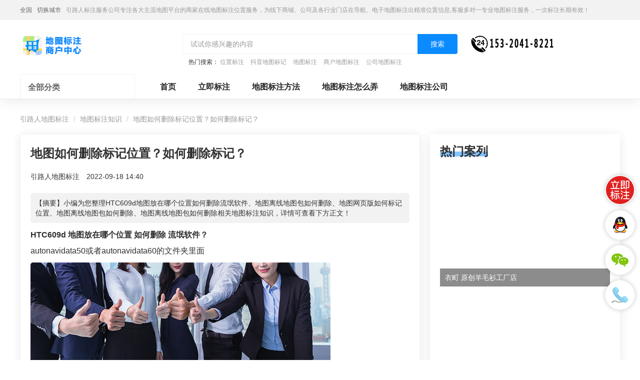

--- FILE ---
content_type: text/html; charset=UTF-8
request_url: https://www.zlrmaps.com/gddtbz/a120653.html
body_size: 9101
content:
<!DOCTYPE HTML>
<html lang="zh-CN">
<head>
    <meta name="renderer" content="webkit"/>
    <meta http-equiv="Content-Type" content="text/html; charset=utf-8"/>
    <meta name="viewport" content="initial-scale=1.0,user-scalable=no,maximum-scale=1,user-scalable=0"/>
    <link rel="stylesheet" type="text/css" href="/attachments/static/map/web_3__6f5af53d635106d8ff1d9bf005e295df_1751610962.css" />
<script type="text/javascript" src="/assets/d14b908e/jquery.min.js"></script>
<script type="text/javascript" src="https://www.zlrmaps.com/common/layer/layer.js"></script>
<title>地图如何删除标记位置？如何删除标记？-引路人地图标注</title>
    <meta name="keywords" content="地图如何删除标记位置？如何删除标记？地图标注"/>
    <meta name="description" content="小编为您整理HTC609d地图放在哪个位置如何删除流氓软件、地图离线地图包如何删除、地图网页版如何标记位置、地图离线地图..."/>
            <meta name="baidu-site-verification" content="code-RBWsUekWhc"/>
            <meta name="sogou_site_verification" content="luevDpkEaP"/>
                <meta name="bytedance-verification-code" content="ADg0dIKv0hykRaQTWd8n"/>
            <link rel="shortcut icon" href="https://img.zlrmaps.com/posts/2021/03/13/BBE86F9E-BA03-4E2A-E9AA-01B6E925409F.png" type="image/x-icon"/>
    <meta property="og:type" content="article"/>
<meta property="og:image" content="https://img.zlrmaps.com/posts/2022/05/18/2490F857-7DA9-7F40-6C0D-1150C2D6E40D.jpg"/>
<meta property="og:release_date" content="2022年09月18日"/>
<meta property="og:title" content="地图如何删除标记位置？如何删除标记？"/>
<meta property="og:description" content="小编为您整理HTC609d地图放在哪个位置如何删除流氓软件、地图离线地图包如何删除、地图网页版如何标记位置、地图离线地图包如何删除、地图离线地图包如何删除相关地图标注知识，详情可查看下方正文！"/>
<script type="application/ld+json">{"@context":"https:\/\/schema.org","@type":"Article","headline":"\u5730\u56fe\u5982\u4f55\u5220\u9664\u6807\u8bb0\u4f4d\u7f6e\uff1f\u5982\u4f55\u5220\u9664\u6807\u8bb0\uff1f","image":["https:\/\/img.zlrmaps.com\/posts\/2022\/05\/18\/2490F857-7DA9-7F40-6C0D-1150C2D6E40D.jpg?imageView2\/1\/w\/1200\/h\/1200\/format\/png\/interlace\/1\/q\/95","https:\/\/img.zlrmaps.com\/posts\/2022\/05\/18\/2490F857-7DA9-7F40-6C0D-1150C2D6E40D.jpg?imageView2\/1\/w\/1200\/h\/900\/format\/png\/interlace\/1\/q\/95","https:\/\/img.zlrmaps.com\/posts\/2022\/05\/18\/2490F857-7DA9-7F40-6C0D-1150C2D6E40D.jpg?imageView2\/1\/w\/1200\/h\/675\/format\/png\/interlace\/1\/q\/95"],"datePublished":"2022-09-18T14:40:02+0800","dateModified":"2022-09-18T14:40:02+0800","author":[{"@type":"Person","name":null}]}</script><script>var zmf={c:'article',a:'view',csrfToken:'eEVraFV1Q3pramM2MjM2cHdtUEd2QlJvSnFueWhFUW1IKqNkSdq9I3KzOZfQYoePfVPg6oT1BvjBC58m3qdGfw==',requestTime:'1768897015',ajaxUrl:'https://www.zlrmaps.com/xhr/do.html',loginUrl:'https://www.zlrmaps.com/site/login.html',remaindSendSmsTime:'-1768897015',};</script>    </head>
<body ><header class="com-header_eccbc87e com-header">
    <div class="header-bar_eccbc87e header-bar">
        <div class="header-content_eccbc87e header-content container">
            <div class="header-bar-position_eccbc87e header-bar-position" style="display: block;">
                <span class="current-city_eccbc87e current-city">全国</span>
                <a class="change-city_eccbc87e change-city"
                   href="https://www.zlrmaps.com/diqu/">切换城市</a>
                <span class="_eccbc87e">引路人标注服务公司专注各大主流地图平台的商家在线地图标注位置服务，为线下商铺、公司及各行业门店在导航、电子地图标注出精准位置信息,客服多对一专业地图标注服务，一次标注长期有效！</span>
            </div>
        </div>
    </div>
    <div class="header-content_eccbc87e header-content container">
        <div class="header-title-module_eccbc87e header-title-module">
            <div class="header-title_eccbc87e header-title">
                <a href="https://www.zlrmaps.com" title="引路人地图标注" class="_eccbc87e">
                    <img data-original="https://img.zlrmaps.com/posts/2022/01/21/2B4384FD-67B8-0472-63F9-97FC1085F8EA.png" class="lazy_eccbc87e lazy " src="https://img.zlrmaps.com/posts/2021/02/26/F356FB65-279C-ADBA-07E1-C352367D2D00.gif" alt="引路人地图标注" />                </a>
            </div>
        </div>
        <div class="header-search-module_eccbc87e header-search-module">
            <form id="search-form" action="/search/do.html" method="GET" class="_eccbc87e">            <div class="header-search-block_eccbc87e header-search-block">
                <input class="header-search-input_eccbc87e header-search-input" name="q" type="text"
                       placeholder="试试你感兴趣的内容">
                <button type="submit" class="header-search-btn_eccbc87e header-search-btn">搜索</button>
            </div>
                            <div class="header-search-hotword_eccbc87e header-search-hotword">
                    热门搜索：
                                            <a href="https://www.zlrmaps.com/wxwz/" target="_blank" class="_eccbc87e">位置标注</a>
                                            <a href="https://www.zlrmaps.com/dydt/" target="_blank" class="_eccbc87e">抖音地图标记</a>
                                            <a href="https://www.zlrmaps.com/remen/j5271.html" target="_blank" class="_eccbc87e">地图标注</a>
                                            <a href="https://www.zlrmaps.com/remen/j13510.html" target="_blank" class="_eccbc87e">商户地图标注</a>
                                            <a href="https://www.zlrmaps.com/remen/j3560.html" target="_blank" class="_eccbc87e">公司地图标注</a>
                                    </div>
                        </form>        </div>
                    <div class="header-search-phone_eccbc87e header-search-phone">
                <img data-original="https://img.zlrmaps.com/posts/2023/04/11/D5AFCA97-7279-85AA-0779-79DE2AF221A9.png" class="lazy_eccbc87e lazy " src="https://img.zlrmaps.com/posts/2021/02/26/F356FB65-279C-ADBA-07E1-C352367D2D00.gif" alt="引路人地图标注客服" />            </div>
            </div>
</header>
<div class="banner-container_eccbc87e banner-container clearfix">
    <div class="left-banner_eccbc87e left-banner">
        <div class="category-nav-container_eccbc87e category-nav-container">
            <div class="category-nav-title-wrapper_eccbc87e category-nav-title-wrapper">
                <span class="category-nav-title_eccbc87e category-nav-title">全部分类</span>
                <span class="title-icon_eccbc87e title-icon"></span>
            </div>
            <div class="category-nav-content-wrapper_eccbc87e category-nav-content-wrapper ">
                <ul class="_eccbc87e">
                                            <li class="nav-li_eccbc87e nav-li">
                            <div class="nav-text-wrapper_eccbc87e nav-text-wrapper">
                                <p class="ui-nowrap-flex_eccbc87e ui-nowrap-flex">
                                    <a class="link_eccbc87e link nav-text"
                                       href="https://www.zlrmaps.com/bddtbz/"
                                       target="_blank">谷歌地图标注</a>
                                </p>
                            </div>
                            <i class="nav-right-arrow_eccbc87e nav-right-arrow"></i>
                        </li>
                                            <li class="nav-li_eccbc87e nav-li">
                            <div class="nav-text-wrapper_eccbc87e nav-text-wrapper">
                                <p class="ui-nowrap-flex_eccbc87e ui-nowrap-flex">
                                    <a class="link_eccbc87e link nav-text"
                                       href="https://www.zlrmaps.com/wxdtbz/"
                                       target="_blank">商家地图标注</a>
                                </p>
                            </div>
                            <i class="nav-right-arrow_eccbc87e nav-right-arrow"></i>
                        </li>
                                            <li class="nav-li_eccbc87e nav-li">
                            <div class="nav-text-wrapper_eccbc87e nav-text-wrapper">
                                <p class="ui-nowrap-flex_eccbc87e ui-nowrap-flex">
                                    <a class="link_eccbc87e link nav-text"
                                       href="https://www.zlrmaps.com/spdtbz1/"
                                       target="_blank">商铺地图标注</a>
                                </p>
                            </div>
                            <i class="nav-right-arrow_eccbc87e nav-right-arrow"></i>
                        </li>
                                            <li class="nav-li_eccbc87e nav-li">
                            <div class="nav-text-wrapper_eccbc87e nav-text-wrapper">
                                <p class="ui-nowrap-flex_eccbc87e ui-nowrap-flex">
                                    <a class="link_eccbc87e link nav-text"
                                       href="https://www.zlrmaps.com/txdtbz/"
                                       target="_blank">电子地图标注</a>
                                </p>
                            </div>
                            <i class="nav-right-arrow_eccbc87e nav-right-arrow"></i>
                        </li>
                                            <li class="nav-li_eccbc87e nav-li">
                            <div class="nav-text-wrapper_eccbc87e nav-text-wrapper">
                                <p class="ui-nowrap-flex_eccbc87e ui-nowrap-flex">
                                    <a class="link_eccbc87e link nav-text"
                                       href="https://www.zlrmaps.com/pgdtbz/"
                                       target="_blank">苹果地图标注</a>
                                </p>
                            </div>
                            <i class="nav-right-arrow_eccbc87e nav-right-arrow"></i>
                        </li>
                                            <li class="nav-li_eccbc87e nav-li">
                            <div class="nav-text-wrapper_eccbc87e nav-text-wrapper">
                                <p class="ui-nowrap-flex_eccbc87e ui-nowrap-flex">
                                    <a class="link_eccbc87e link nav-text"
                                       href="https://www.zlrmaps.com/czdtbz/"
                                       target="_blank">车载地图标注</a>
                                </p>
                            </div>
                            <i class="nav-right-arrow_eccbc87e nav-right-arrow"></i>
                        </li>
                                            <li class="nav-li_eccbc87e nav-li">
                            <div class="nav-text-wrapper_eccbc87e nav-text-wrapper">
                                <p class="ui-nowrap-flex_eccbc87e ui-nowrap-flex">
                                    <a class="link_eccbc87e link nav-text"
                                       href="https://www.zlrmaps.com/sjdtbz1/"
                                       target="_blank">手机地图标注</a>
                                </p>
                            </div>
                            <i class="nav-right-arrow_eccbc87e nav-right-arrow"></i>
                        </li>
                                            <li class="nav-li_eccbc87e nav-li">
                            <div class="nav-text-wrapper_eccbc87e nav-text-wrapper">
                                <p class="ui-nowrap-flex_eccbc87e ui-nowrap-flex">
                                    <a class="link_eccbc87e link nav-text"
                                       href="https://www.zlrmaps.com/hwdtbz/"
                                       target="_blank">海外地图标注</a>
                                </p>
                            </div>
                            <i class="nav-right-arrow_eccbc87e nav-right-arrow"></i>
                        </li>
                                            <li class="nav-li_eccbc87e nav-li">
                            <div class="nav-text-wrapper_eccbc87e nav-text-wrapper">
                                <p class="ui-nowrap-flex_eccbc87e ui-nowrap-flex">
                                    <a class="link_eccbc87e link nav-text"
                                       href="https://www.zlrmaps.com/mtdtbz/"
                                       target="_blank">美团地图标注</a>
                                </p>
                            </div>
                            <i class="nav-right-arrow_eccbc87e nav-right-arrow"></i>
                        </li>
                                            <li class="nav-li_eccbc87e nav-li">
                            <div class="nav-text-wrapper_eccbc87e nav-text-wrapper">
                                <p class="ui-nowrap-flex_eccbc87e ui-nowrap-flex">
                                    <a class="link_eccbc87e link nav-text"
                                       href="https://www.zlrmaps.com/dydtbz/"
                                       target="_blank">抖音地图标注</a>
                                </p>
                            </div>
                            <i class="nav-right-arrow_eccbc87e nav-right-arrow"></i>
                        </li>
                                            <li class="nav-li_eccbc87e nav-li">
                            <div class="nav-text-wrapper_eccbc87e nav-text-wrapper">
                                <p class="ui-nowrap-flex_eccbc87e ui-nowrap-flex">
                                    <a class="link_eccbc87e link nav-text"
                                       href="https://www.zlrmaps.com/ksdtbz/"
                                       target="_blank">快手地图标注</a>
                                </p>
                            </div>
                            <i class="nav-right-arrow_eccbc87e nav-right-arrow"></i>
                        </li>
                                            <li class="nav-li_eccbc87e nav-li">
                            <div class="nav-text-wrapper_eccbc87e nav-text-wrapper">
                                <p class="ui-nowrap-flex_eccbc87e ui-nowrap-flex">
                                    <a class="link_eccbc87e link nav-text"
                                       href="https://www.zlrmaps.com/wbdtbz/"
                                       target="_blank">微博地图标注</a>
                                </p>
                            </div>
                            <i class="nav-right-arrow_eccbc87e nav-right-arrow"></i>
                        </li>
                                            <li class="nav-li_eccbc87e nav-li">
                            <div class="nav-text-wrapper_eccbc87e nav-text-wrapper">
                                <p class="ui-nowrap-flex_eccbc87e ui-nowrap-flex">
                                    <a class="link_eccbc87e link nav-text"
                                       href="https://www.zlrmaps.com/360dtbz/"
                                       target="_blank">360地图标注</a>
                                </p>
                            </div>
                            <i class="nav-right-arrow_eccbc87e nav-right-arrow"></i>
                        </li>
                                            <li class="nav-li_eccbc87e nav-li">
                            <div class="nav-text-wrapper_eccbc87e nav-text-wrapper">
                                <p class="ui-nowrap-flex_eccbc87e ui-nowrap-flex">
                                    <a class="link_eccbc87e link nav-text"
                                       href="https://www.zlrmaps.com/xhsdtbz/"
                                       target="_blank">小红书地图标注</a>
                                </p>
                            </div>
                            <i class="nav-right-arrow_eccbc87e nav-right-arrow"></i>
                        </li>
                                    </ul>
            </div>
        </div>
    </div>
    <div class="right-banner_eccbc87e right-banner">
        <div class="home-header-links_eccbc87e home-header-links">
            <a href="https://www.zlrmaps.com" class="link_eccbc87e link">首页</a>
                            <a class="link_eccbc87e link " title="立即标注" href="https://www.zlrmaps.com/submit/form.html">立即标注</a>                            <a class="link_eccbc87e link " title="地图标注方法" href="https://www.zlrmaps.com/wenzhang/">地图标注方法</a>                            <a class="link_eccbc87e link " title="地图标注怎么弄" href="https://www.zlrmaps.com/wenda/">地图标注怎么弄</a>                            <a class="link_eccbc87e link " title="地图标注公司" href="https://www.zlrmaps.com/dtbzfwgs/">地图标注公司</a>                    </div>
        <div class="banner-row_eccbc87e banner-row clearfix ">
                            <a href="http://www.zlrmaps.com/submit/form.html" target="_blank" class="_eccbc87e">
                        <img src="https://img.zlrmaps.com/posts/2021/02/26/F356FB65-279C-ADBA-07E1-C352367D2D00.gif" class="item_eccbc87e item lazy" data-original="https://img.zlrmaps.com/posts/2021/12/30/E58C66C8-40D3-2EE8-6996-5DABB69E8BA3.jpg">
                    </a>        </div>
    </div>
</div><div class="container_eccbc87e container">
    <ol class="breadcrumb_eccbc87e breadcrumb">
        <li class="_eccbc87e"><a href="https://www.zlrmaps.com" class="_eccbc87e">引路人地图标注</a></li>
                            <li class="_eccbc87e"><a href="https://www.zlrmaps.com/wenzhang/" class="_eccbc87e">地图标注知识</a></li>
                <li class="_eccbc87e">地图如何删除标记位置？如何删除标记？</li>
    </ol>
    <div class="main-part_eccbc87e main-part card shadow">
        <article class="article-body_eccbc87e article-body">
            <h1 class="_eccbc87e">地图如何删除标记位置？如何删除标记？</h1>
            <div class="user-holder_eccbc87e user-holder">
                <span class="_eccbc87e">引路人地图标注</span>
                <span class="_eccbc87e">2022-09-18 14:40</span>
            </div>
                                        <div class="article-desc_eccbc87e article-desc">【摘要】小编为您整理HTC609d地图放在哪个位置如何删除流氓软件、地图离线地图包如何删除、地图网页版如何标记位置、地图离线地图包如何删除、地图离线地图包如何删除相关地图标注知识，详情可查看下方正文！</div>
                        <div class="article-content_eccbc87e article-content"><h2 class="_eccbc87e">HTC609d 地图放在哪个位置 如何删除 流氓软件？</h2><p class="_eccbc87e">autonavidata50或者autonavidata60的文件夹里面</p><p class="_eccbc87e"><img src='https://img.zlrmaps.com/posts/2021/02/26/F356FB65-279C-ADBA-07E1-C352367D2D00.gif' alt='' class="lazy_eccbc87e lazy img-responsive" data-original='https://img.zlrmaps.com/posts/2022/05/18/2490F857-7DA9-7F40-6C0D-1150C2D6E40D.jpg?imageView2/2/w/750/h/3000/interlace/1/q/95' /></p></p><p class="_eccbc87e"><br/ class="_eccbc87e"></p><h2 class="_eccbc87e">地图离线地图包如何删除？</h2><p class="_eccbc87e">完成离线地图的安装(如有同名文件，选择覆盖即可)。 前沿背景介绍:车安装之前先打开导航地图运行一下，这样在手机存储卡里就会创建autonavi\\</p><p class="_eccbc87e"><img src='https://img.zlrmaps.com/posts/2021/02/26/F356FB65-279C-ADBA-07E1-C352367D2D00.gif' alt='' class="lazy_eccbc87e lazy img-responsive" data-original='https://img.zlrmaps.com/posts/2022/05/18/5BA256C7-DA8A-1875-4B96-9CD0003CC966.jpg?imageView2/2/w/750/h/3000/interlace/1/q/95' /></p></p><p class="_eccbc87e"><br/ class="_eccbc87e"></p><h2 class="_eccbc87e">地图网页版如何标记位置？</h2><p class="_eccbc87e">地图不能标记位置</p><p class="_eccbc87e"><img src='https://img.zlrmaps.com/posts/2021/02/26/F356FB65-279C-ADBA-07E1-C352367D2D00.gif' alt='' class="lazy_eccbc87e lazy img-responsive" data-original='https://img.zlrmaps.com/posts/2022/05/18/5A619AF7-4628-50B6-863F-5897CB779897.jpg?imageView2/2/w/750/h/3000/interlace/1/q/95' /></p></p><p class="_eccbc87e"><br/ class="_eccbc87e"></p><h2 class="_eccbc87e">地图离线地图包如何删除？</h2><p class="_eccbc87e">完成离线地图的安装（如有同名文件，选择覆盖即可）。 前沿背景介绍：车安装之前先打开导航地图运行一下，这样在手机存储卡里就会创建autonavi\\ 
		 
	 
	 
		 查看原帖&gt;&gt;</p><p class="_eccbc87e"><img src='https://img.zlrmaps.com/posts/2021/02/26/F356FB65-279C-ADBA-07E1-C352367D2D00.gif' alt='' class="lazy_eccbc87e lazy img-responsive" data-original='https://img.zlrmaps.com/posts/2022/05/18/D5A78FBA-139A-AF0B-BEE7-AEA8A40AA385.jpg?imageView2/2/w/750/h/3000/interlace/1/q/95' /></p></p><p class="_eccbc87e"><br/ class="_eccbc87e"></p><h2 class="_eccbc87e">地图离线地图包如何删除？</h2><p class="_eccbc87e">完成离线地图的安装（如有同名文件，选择覆盖即可）。 前沿背景介绍：车安装之前先打开导航地图运行一下，这样在手机存储卡里就会创建autonavi\\ 
 
 
 
 
	 
		到海宁论坛网站查看回答详情&gt;&gt;</p><p class="_eccbc87e"><img src='https://img.zlrmaps.com/posts/2021/02/26/F356FB65-279C-ADBA-07E1-C352367D2D00.gif' alt='' class="lazy_eccbc87e lazy img-responsive" data-original='https://img.zlrmaps.com/posts/2022/05/18/95F779E6-2145-C471-E68F-F2FC485673A9.png?imageView2/2/w/750/h/3000/interlace/1/q/95' /></p></p><p class="_eccbc87e"><br/ class="_eccbc87e"></p></div>
                        <p class="_eccbc87e">上一篇                ：<a href="https://www.zlrmaps.com/gddtbz/a120652.html" class="_eccbc87e">新增地址多久能显示?，地图新增地点多久能显示</a></p>
            <p class="_eccbc87e">下一篇：<a href="https://www.zlrmaps.com/txdtbz/a120669.html" class="_eccbc87e">商铺的位置怎么弄到地图上标？商铺的位置怎么弄到地图上标？</a></p>
        </article>
                            </div>
    <div class="aside-part_eccbc87e aside-part shadow">
                <div class="module_eccbc87e module">
                <div class="module-header_eccbc87e module-header">
        <span class="title_eccbc87e title">热门案列</span>
    </div>
    <div class="module-body_eccbc87e module-body">
                    <a class="aside-article-item_eccbc87e aside-article-item" style='background-image:url("")'
               href="https://www.zlrmaps.com/yycymsgcd/p5838390.html">
                <p class="title_eccbc87e title ui-nowrap">衣町 原创羊毛衫工厂店</p>
            </a>
                    <a class="aside-article-item_eccbc87e aside-article-item" style='background-image:url("")'
               href="https://www.zlrmaps.com/qftlp/p5838324.html">
                <p class="title_eccbc87e title ui-nowrap">奇肤堂老铺</p>
            </a>
                    <a class="aside-article-item_eccbc87e aside-article-item" style='background-image:url("")'
               href="https://www.zlrmaps.com/zgtycp/p5838224.html">
                <p class="title_eccbc87e title ui-nowrap">中国体育彩票</p>
            </a>
                    <a class="aside-article-item_eccbc87e aside-article-item" style='background-image:url("")'
               href="https://www.zlrmaps.com/xhysmnyzm/p5837981.html">
                <p class="title_eccbc87e title ui-nowrap">鑫皓洋商贸（牛羊专卖）</p>
            </a>
                    <a class="aside-article-item_eccbc87e aside-article-item" style='background-image:url("")'
               href="https://www.zlrmaps.com/fxhdylms/p5836146.html">
                <p class="title_eccbc87e title ui-nowrap">抚仙湖东院里民宿</p>
            </a>
            </div>
                <div class="module-header_eccbc87e module-header">
        <span class="title_eccbc87e title">最新问答</span>
    </div>
    <div class="module-body_eccbc87e module-body">
                    <p class="ui-nowrap_eccbc87e ui-nowrap"><a target="_blank" href="https://www.zlrmaps.com/wenda/q120941.html" class="_eccbc87e">地图上标注的位置是什么地址</a></p>
                    <p class="ui-nowrap_eccbc87e ui-nowrap"><a target="_blank" href="https://www.zlrmaps.com/bddtbz/q120848.html" class="_eccbc87e">地图标注怎么样才能通过啊</a></p>
                    <p class="ui-nowrap_eccbc87e ui-nowrap"><a target="_blank" href="https://www.zlrmaps.com/gddtbz/q120727.html" class="_eccbc87e">位置怎么添加指路人地图标注服务中心铺？！</a></p>
                    <p class="ui-nowrap_eccbc87e ui-nowrap"><a target="_blank" href="https://www.zlrmaps.com/gddtbz/q120726.html" class="_eccbc87e">地图官方授权指路人地图标注服务中心怎么申请</a></p>
                    <p class="ui-nowrap_eccbc87e ui-nowrap"><a target="_blank" href="https://www.zlrmaps.com/wenda/q120725.html" class="_eccbc87e">怎么向地图申报地理位置</a></p>
                    <p class="ui-nowrap_eccbc87e ui-nowrap"><a target="_blank" href="https://www.zlrmaps.com/gddtbz/q120609.html" class="_eccbc87e">地图怎么添加新地点</a></p>
                    <p class="ui-nowrap_eccbc87e ui-nowrap"><a target="_blank" href="https://www.zlrmaps.com/bddtbz/q120506.html" class="_eccbc87e">地图标注商家 怎么实现</a></p>
                    <p class="ui-nowrap_eccbc87e ui-nowrap"><a target="_blank" href="https://www.zlrmaps.com/dydtbz/q120494.html" class="_eccbc87e">抖音认领门指路人地图标注服务中心审核不通过可以删除不</a></p>
                    <p class="ui-nowrap_eccbc87e ui-nowrap"><a target="_blank" href="https://www.zlrmaps.com/gddtbz/q120485.html" class="_eccbc87e">企业商户名称可以修改吗</a></p>
                    <p class="ui-nowrap_eccbc87e ui-nowrap"><a target="_blank" href="https://www.zlrmaps.com/gddtbz/q120484.html" class="_eccbc87e">客服</a></p>
            </div>
                <div class="module-header_eccbc87e module-header">
        <span class="title_eccbc87e title">最新知识</span>
    </div>
    <div class="module-body_eccbc87e module-body">
                                    <div class="article-item_eccbc87e article-item zmf-list">
                    <div class="zmf-list-body_eccbc87e zmf-list-body">
                        <p class="ui-nowrap-flex_eccbc87e ui-nowrap-flex">
                            <a target="_blank" class="title_eccbc87e title" href="https://www.zlrmaps.com/wenzhang/a188644.html">中小企业商户做地图标注有什么好处</a>                        </p>
                        <p class="abstract_eccbc87e abstract ui-nowrap-multi">
                            对于中小企业商户来说，地图标注也有许多好处，包括：提高可见性和曝光率：通过在地图上标注商户的位置，可以增加商户的可见性和曝光率。当潜在客户在地图上搜索相关服务或产品时，能够快速找到标注的商户位置，增加商户被发现的机会。方便客户导航：地图标注可以帮助客户更容易地找到商户的实际位置。特别是对于新客户或不熟悉该地区的客户来说，地图标注可以提供明确的导航指引，减少客户的迷路和浪费时间的可能性。增加客户信任和可靠性：地图标注可以向客户传达商户的存在和实体指路人地图标注服务中心面的存在。对于一些客户来说，实体指路人地                        </p>
                        <p class="tips_eccbc87e tips">
                                                                                </p>
                    </div>
                                            <div class="zmf-list-right_eccbc87e zmf-list-right c120">
                            <a href="https://www.zlrmaps.com/wenzhang/a188644.html" target="_blank" class="_eccbc87e">
                                <img class="media-object_eccbc87e media-object lazy c120" src="https://img.zlrmaps.com/posts/2021/02/26/F356FB65-279C-ADBA-07E1-C352367D2D00.gif"
                                     data-original="https://img.zlrmaps.com//posts/2023/05/29/2B44E3BD-E188-4ADF-2CE4-D2261AA7F472.png"
                                     alt="中小企业商户做地图标注有什么好处">
                            </a>
                        </div>
                                    </div>
                                                <div class="article-item_eccbc87e article-item zmf-list">
                    <div class="zmf-list-body_eccbc87e zmf-list-body">
                        <p class="ui-nowrap-flex_eccbc87e ui-nowrap-flex">
                            <a target="_blank" class="title_eccbc87e title" href="https://www.zlrmaps.com/wenzhang/a188565.html">公司地址如何入驻花小猪打车地图标记？指路人地图标注服务中心铺如何入驻花小猪打车地图标记？</a>                        </p>
                        <p class="abstract_eccbc87e abstract ui-nowrap-multi">
                            小编为您整理美团商家如何入驻，商家入驻教程、商家如何入驻地图、如何入驻地:、养殖营业执照如何入驻地图、家政公司如何入驻美团相关地图标注知识，详情可查看下方正文！                        </p>
                        <p class="tips_eccbc87e tips">
                                                                                </p>
                    </div>
                                            <div class="zmf-list-right_eccbc87e zmf-list-right c120">
                            <a href="https://www.zlrmaps.com/wenzhang/a188565.html" target="_blank" class="_eccbc87e">
                                <img class="media-object_eccbc87e media-object lazy c120" src="https://img.zlrmaps.com/posts/2021/02/26/F356FB65-279C-ADBA-07E1-C352367D2D00.gif"
                                     data-original="https://img.zlrmaps.com/posts/2022/05/18/12CAA527-E0B0-5338-5B3A-FE7BF63FFDE3.jpg"
                                     alt="公司地址如何入驻花小猪打车地图标记？指路人地图标注服务中心铺如何入驻花小猪打车地图标记？">
                            </a>
                        </div>
                                    </div>
                                                <div class="article-item_eccbc87e article-item zmf-list">
                    <div class="zmf-list-body_eccbc87e zmf-list-body">
                        <p class="ui-nowrap-flex_eccbc87e ui-nowrap-flex">
                            <a target="_blank" class="title_eccbc87e title" href="https://www.zlrmaps.com/wenzhang/a188564.html">公司地址认领搜狗地图标注多久审核？公司地址认领地图标注多久审核？</a>                        </p>
                        <p class="abstract_eccbc87e abstract ui-nowrap-multi">
                            小编为您整理我在地图上标注审核认领需要多久、我在地图上标注审核认领需要多久y、我在地图上标注审核认领需要多久i、我在地图上标注审核认领需要多久Y、搜狗地图标注要多久才显示相关地图标注知识，详情可查看下方正文！                        </p>
                        <p class="tips_eccbc87e tips">
                                                                                </p>
                    </div>
                                            <div class="zmf-list-right_eccbc87e zmf-list-right c120">
                            <a href="https://www.zlrmaps.com/wenzhang/a188564.html" target="_blank" class="_eccbc87e">
                                <img class="media-object_eccbc87e media-object lazy c120" src="https://img.zlrmaps.com/posts/2021/02/26/F356FB65-279C-ADBA-07E1-C352367D2D00.gif"
                                     data-original="https://img.zlrmaps.com/poi/dc11af8301144b3acefde6bb43c55537.png"
                                     alt="公司地址认领搜狗地图标注多久审核？公司地址认领地图标注多久审核？">
                            </a>
                        </div>
                                    </div>
                                                <div class="article-item_eccbc87e article-item zmf-list">
                    <div class="zmf-list-body_eccbc87e zmf-list-body">
                        <p class="ui-nowrap-flex_eccbc87e ui-nowrap-flex">
                            <a target="_blank" class="title_eccbc87e title" href="https://www.zlrmaps.com/wenzhang/a188511.html">门指路人地图标注服务中心如何做花小猪打车地图位置标记？门指路人地图标注服务中心花小猪打车地图位置地址标记？</a>                        </p>
                        <p class="abstract_eccbc87e abstract ui-nowrap-multi">
                            小编为您整理如何做地图标记、地图如何做标记、so搜街景中如何做标记、360e启花贷款申请通过了是要去到门指路人地图标注服务中心办理手续的吗、哪些软件能实现在地图上标记门指路人地图标注服务中心位置相关地图标注知识，详情可查看下方正文！                        </p>
                        <p class="tips_eccbc87e tips">
                                                                                </p>
                    </div>
                                            <div class="zmf-list-right_eccbc87e zmf-list-right c120">
                            <a href="https://www.zlrmaps.com/wenzhang/a188511.html" target="_blank" class="_eccbc87e">
                                <img class="media-object_eccbc87e media-object lazy c120" src="https://img.zlrmaps.com/posts/2021/02/26/F356FB65-279C-ADBA-07E1-C352367D2D00.gif"
                                     data-original="https://img.zlrmaps.com/poi/cc1416634fbcd0dbfeb3b7215a4be3fe.png"
                                     alt="门指路人地图标注服务中心如何做花小猪打车地图位置标记？门指路人地图标注服务中心花小猪打车地图位置地址标记？">
                            </a>
                        </div>
                                    </div>
                                                <div class="article-item_eccbc87e article-item zmf-list">
                    <div class="zmf-list-body_eccbc87e zmf-list-body">
                        <p class="ui-nowrap-flex_eccbc87e ui-nowrap-flex">
                            <a target="_blank" class="title_eccbc87e title" href="https://www.zlrmaps.com/pgdtbz/a188459.html">门指路人地图标注服务中心地图位置地址标记？门指路人地图标注服务中心苹果地图位置地址标记？</a>                        </p>
                        <p class="abstract_eccbc87e abstract ui-nowrap-multi">
                            小编为您整理哪些软件能实现在地图上标记门指路人地图标注服务中心位置、门指路人地图标注服务中心地址标注、如何创建门指路人地图标注服务中心定位地址、如何创建门指路人地图标注服务中心定位地址、服装门指路人地图标注服务中心地址标注上地图怎么弄相关地图标注知识，详情可查看下方正文！                        </p>
                        <p class="tips_eccbc87e tips">
                                                                                </p>
                    </div>
                                            <div class="zmf-list-right_eccbc87e zmf-list-right c120">
                            <a href="https://www.zlrmaps.com/pgdtbz/a188459.html" target="_blank" class="_eccbc87e">
                                <img class="media-object_eccbc87e media-object lazy c120" src="https://img.zlrmaps.com/posts/2021/02/26/F356FB65-279C-ADBA-07E1-C352367D2D00.gif"
                                     data-original="https://img.zlrmaps.com/poi/f8d32c7931c899b8716f174019321194.png"
                                     alt="门指路人地图标注服务中心地图位置地址标记？门指路人地图标注服务中心苹果地图位置地址标记？">
                            </a>
                        </div>
                                    </div>
                        </div>
                <div class="module-header_eccbc87e module-header">
        <span class="title_eccbc87e title">热门专题</span>
    </div>
    <div class="module-body_eccbc87e module-body tags">
        <a class="zmf-btn_eccbc87e zmf-btn" href="https://www.zlrmaps.com/gddtbz/j186761.html">地图怎么标记地图位置</a><a class="zmf-btn_eccbc87e zmf-btn" href="https://www.zlrmaps.com/gddtbz/j186714.html">如何在上修改店名</a><a class="zmf-btn_eccbc87e zmf-btn" href="https://www.zlrmaps.com/bddtbz/j186681.html">地图怎么弄哪到哪</a><a class="zmf-btn_eccbc87e zmf-btn" href="https://www.zlrmaps.com/remen/j186651.html">一件代发怎么把货铺到自己的店铺</a><a class="zmf-btn_eccbc87e zmf-btn" href="https://www.zlrmaps.com/bddtbz/j186634.html">个人怎么把店铺做到上去呢</a><a class="zmf-btn_eccbc87e zmf-btn" href="https://www.zlrmaps.com/txdtbz/j186586.html">地图商家地址错了如何修改</a><a class="zmf-btn_eccbc87e zmf-btn" href="https://www.zlrmaps.com/remen/j186566.html">饿了么新店怎么看不到店</a><a class="zmf-btn_eccbc87e zmf-btn" href="https://www.zlrmaps.com/remen/j186539.html">饿了么如何搜索店铺</a><a class="zmf-btn_eccbc87e zmf-btn" href="https://www.zlrmaps.com/remen/j186508.html">地图注册店铺位置怎么取消</a><a class="zmf-btn_eccbc87e zmf-btn" href="https://www.zlrmaps.com/gddtbz/j186507.html">店铺添加地图</a>    </div>
        </div>
    </div>
</div>    <div class="footer_eccbc87e footer">
                <div class="footer-extend_eccbc87e footer-extend">
            <div class="page-content_eccbc87e page-content footer-links container">
                <div class="footer-column_eccbc87e footer-column">
                                            <div class="li_eccbc87e li">热门城市</div>
                                                                <div class="li_eccbc87e li">热门搜索</div>
                                                                                    <div class="li_eccbc87e li">热门专题</div>
                                                            <div class="clearfix_eccbc87e clearfix"></div>
                </div>
                <div class="bd_eccbc87e bd">
                                            <div class="column-content_eccbc87e column-content">
                            <div class="li_eccbc87e li"><a href="https://www.zlrmaps.com/beijing/" class="_eccbc87e">北京地图标注</a></div><div class="li_eccbc87e li"><a href="https://www.zlrmaps.com/tianjin/" class="_eccbc87e">天津地图标注</a></div><div class="li_eccbc87e li"><a href="https://www.zlrmaps.com/shanghai/" class="_eccbc87e">上海地图标注</a></div><div class="li_eccbc87e li"><a href="https://www.zlrmaps.com/suzhou/" class="_eccbc87e">苏州地图标注</a></div><div class="li_eccbc87e li"><a href="https://www.zlrmaps.com/hangzhou/" class="_eccbc87e">杭州地图标注</a></div><div class="li_eccbc87e li"><a href="https://www.zlrmaps.com/zhengzhou/" class="_eccbc87e">郑州地图标注</a></div><div class="li_eccbc87e li"><a href="https://www.zlrmaps.com/wuhan/" class="_eccbc87e">武汉地图标注</a></div><div class="li_eccbc87e li"><a href="https://www.zlrmaps.com/changsha/" class="_eccbc87e">长沙地图标注</a></div><div class="li_eccbc87e li"><a href="https://www.zlrmaps.com/guangzhou/" class="_eccbc87e">广州地图标注</a></div><div class="li_eccbc87e li"><a href="https://www.zlrmaps.com/shenzhen/" class="_eccbc87e">深圳地图标注</a></div><div class="li_eccbc87e li"><a href="https://www.zlrmaps.com/chongqing/" class="_eccbc87e">重庆地图标注</a></div><div class="li_eccbc87e li"><a href="https://www.zlrmaps.com/chengdu/" class="_eccbc87e">成都地图标注</a></div><div class="li_eccbc87e li"><a href="https://www.zlrmaps.com/feixiang/" class="_eccbc87e">肥乡地图标注</a></div><div class="li_eccbc87e li"><a href="https://www.zlrmaps.com/yingxian/" class="_eccbc87e">应县地图标注</a></div><div class="li_eccbc87e li"><a href="https://www.zlrmaps.com/jinzhong/" class="_eccbc87e">晋中地图标注</a></div><div class="li_eccbc87e li"><a href="https://www.zlrmaps.com/donggang/" class="_eccbc87e">东港地图标注</a></div><div class="li_eccbc87e li"><a href="https://www.zlrmaps.com/daxinganling/" class="_eccbc87e">大兴安岭地图标注</a></div><div class="li_eccbc87e li"><a href="https://www.zlrmaps.com/jiangdu/" class="_eccbc87e">江都地图标注</a></div><div class="li_eccbc87e li"><a href="https://www.zlrmaps.com/nanchang/" class="_eccbc87e">南昌地图标注</a></div><div class="li_eccbc87e li"><a href="https://www.zlrmaps.com/poyang/" class="_eccbc87e">鄱阳地图标注</a></div><div class="li_eccbc87e li"><a href="https://www.zlrmaps.com/fangcheng/" class="_eccbc87e">方城地图标注</a></div><div class="li_eccbc87e li"><a href="https://www.zlrmaps.com/taoyuan/" class="_eccbc87e">桃源地图标注</a></div><div class="li_eccbc87e li"><a href="https://www.zlrmaps.com/wuzhishan/" class="_eccbc87e">五指山地图标注</a></div><div class="li_eccbc87e li"><a href="https://www.zlrmaps.com/chishui/" class="_eccbc87e">赤水地图标注</a></div><div class="li_eccbc87e li"><a href="https://www.zlrmaps.com/qishan/" class="_eccbc87e">岐山地图标注</a></div><div class="li_eccbc87e li"><a href="https://www.zlrmaps.com/hancheng/" class="_eccbc87e">韩城地图标注</a></div><div class="li_eccbc87e li"><a href="https://www.zlrmaps.com/dunhuang/" class="_eccbc87e">敦煌地图标注</a></div>                        </div>
                                                                <div class="column-content_eccbc87e column-content">
                            <div class="li_eccbc87e li"><a href="https://www.zlrmaps.com/shdzbz/" class="_eccbc87e">商户地址标注</a></div><div class="li_eccbc87e li"><a href="https://www.zlrmaps.com/shwzfw/" class="_eccbc87e">商户位置服务</a></div><div class="li_eccbc87e li"><a href="https://www.zlrmaps.com/sjdzzc/" class="_eccbc87e">商家地址注册</a></div><div class="li_eccbc87e li"><a href="https://www.zlrmaps.com/sjdwsz/" class="_eccbc87e">商家定位设置</a></div><div class="li_eccbc87e li"><a href="https://www.zlrmaps.com/sjtjdz/" class="_eccbc87e">商家添加地址</a></div><div class="li_eccbc87e li"><a href="https://www.zlrmaps.com/sjdwsb/" class="_eccbc87e">商家定位上报</a></div><div class="li_eccbc87e li"><a href="https://www.zlrmaps.com/sjdzbz/" class="_eccbc87e">商家地址标注</a></div><div class="li_eccbc87e li"><a href="https://www.zlrmaps.com/shdzzc/" class="_eccbc87e">商户地址注册</a></div><div class="li_eccbc87e li"><a href="https://www.zlrmaps.com/shwzbz/" class="_eccbc87e">商户位置标注</a></div><div class="li_eccbc87e li"><a href="https://www.zlrmaps.com/shtjwz/" class="_eccbc87e">商户添加位置</a></div><div class="li_eccbc87e li"><a href="https://www.zlrmaps.com/sjwzfw/" class="_eccbc87e">商家位置服务</a></div><div class="li_eccbc87e li"><a href="https://www.zlrmaps.com/sjtjwz/" class="_eccbc87e">商家添加位置</a></div><div class="li_eccbc87e li"><a href="https://www.zlrmaps.com/shwzrz/" class="_eccbc87e">商户位置入驻</a></div><div class="li_eccbc87e li"><a href="https://www.zlrmaps.com/wztjdm/" class="_eccbc87e">位置添加店名</a></div><div class="li_eccbc87e li"><a href="https://www.zlrmaps.com/sjwzzc/" class="_eccbc87e">商家位置注册</a></div><div class="li_eccbc87e li"><a href="https://www.zlrmaps.com/shwzbzfw/" class="_eccbc87e">商户位置标注服务</a></div><div class="li_eccbc87e li"><a href="https://www.zlrmaps.com/gstjwz/" class="_eccbc87e">公司添加位置</a></div><div class="li_eccbc87e li"><a href="https://www.zlrmaps.com/sjtjwxdw/" class="_eccbc87e">商家添加微信定位</a></div><div class="li_eccbc87e li"><a href="https://www.zlrmaps.com/tjmdwx/" class="_eccbc87e">添加门店微信</a></div><div class="li_eccbc87e li"><a href="https://www.zlrmaps.com/sjdwfw/" class="_eccbc87e">商家定位服务</a></div><div class="li_eccbc87e li"><a href="https://www.zlrmaps.com/sjdwxx/" class="_eccbc87e">商家定位信息</a></div><div class="li_eccbc87e li"><a href="https://www.zlrmaps.com/dptjdw/" class="_eccbc87e">店铺添加定位</a></div><div class="li_eccbc87e li"><a href="https://www.zlrmaps.com/shdzdw/" class="_eccbc87e">商户地址定位</a></div><div class="li_eccbc87e li"><a href="https://www.zlrmaps.com/shwzdw/" class="_eccbc87e">商户位置定位</a></div><div class="li_eccbc87e li"><a href="https://www.zlrmaps.com/sjdzrz/" class="_eccbc87e">商家地址认证</a></div><div class="li_eccbc87e li"><a href="https://www.zlrmaps.com/sjwzbz/" class="_eccbc87e">商家位置标注</a></div><div class="li_eccbc87e li"><a href="https://www.zlrmaps.com/sjwzdw/" class="_eccbc87e">商家位置定位</a></div><div class="li_eccbc87e li"><a href="https://www.zlrmaps.com/tjmdxx/" class="_eccbc87e">添加门店信息</a></div><div class="li_eccbc87e li"><a href="https://www.zlrmaps.com/dtfwzx/" class="_eccbc87e">地图服务中心</a></div><div class="li_eccbc87e li"><a href="https://www.zlrmaps.com/mddtxs/" class="_eccbc87e">门店地图显示</a></div>                        </div>
                                                                                    <div class="column-content_eccbc87e column-content">
                            <div class="li_eccbc87e li"><a href="https://www.zlrmaps.com/gddtbz/j186761.html" class="_eccbc87e">地图怎么标记地图位置</a></div><div class="li_eccbc87e li"><a href="https://www.zlrmaps.com/gddtbz/j186714.html" class="_eccbc87e">如何在上修改店名</a></div><div class="li_eccbc87e li"><a href="https://www.zlrmaps.com/bddtbz/j186681.html" class="_eccbc87e">地图怎么弄哪到哪</a></div><div class="li_eccbc87e li"><a href="https://www.zlrmaps.com/remen/j186651.html" class="_eccbc87e">一件代发怎么把货铺到自己的店铺</a></div><div class="li_eccbc87e li"><a href="https://www.zlrmaps.com/bddtbz/j186634.html" class="_eccbc87e">个人怎么把店铺做到上去呢</a></div><div class="li_eccbc87e li"><a href="https://www.zlrmaps.com/txdtbz/j186586.html" class="_eccbc87e">地图商家地址错了如何修改</a></div><div class="li_eccbc87e li"><a href="https://www.zlrmaps.com/remen/j186566.html" class="_eccbc87e">饿了么新店怎么看不到店</a></div><div class="li_eccbc87e li"><a href="https://www.zlrmaps.com/remen/j186539.html" class="_eccbc87e">饿了么如何搜索店铺</a></div><div class="li_eccbc87e li"><a href="https://www.zlrmaps.com/remen/j186508.html" class="_eccbc87e">地图注册店铺位置怎么取消</a></div><div class="li_eccbc87e li"><a href="https://www.zlrmaps.com/gddtbz/j186507.html" class="_eccbc87e">店铺添加地图</a></div><div class="li_eccbc87e li"><a href="https://www.zlrmaps.com/remen/j186480.html" class="_eccbc87e">如何将新的店铺名字添加到地图上</a></div><div class="li_eccbc87e li"><a href="https://www.zlrmaps.com/bddtbz/j186472.html" class="_eccbc87e">地图怎么改地址名字</a></div><div class="li_eccbc87e li"><a href="https://www.zlrmaps.com/remen/j186420.html" class="_eccbc87e">地图上的店铺电话怎么修改</a></div><div class="li_eccbc87e li"><a href="https://www.zlrmaps.com/txdtbz/j186399.html" class="_eccbc87e">商家位置地图位置怎么上传</a></div><div class="li_eccbc87e li"><a href="https://www.zlrmaps.com/zlral/j186389.html" class="_eccbc87e">店铺地址上传到地图</a></div><div class="li_eccbc87e li"><a href="https://www.zlrmaps.com/remen/j186379.html" class="_eccbc87e">58如何修改店铺信息</a></div><div class="li_eccbc87e li"><a href="https://www.zlrmaps.com/bddtbz/j186358.html" class="_eccbc87e">地图更改店面名字</a></div><div class="li_eccbc87e li"><a href="https://www.zlrmaps.com/bddtbz/j186338.html" class="_eccbc87e">店铺改名怎么修改地图的名字</a></div><div class="li_eccbc87e li"><a href="https://www.zlrmaps.com/bddtbz/j186292.html" class="_eccbc87e">地图怎么显示自己的公司名称</a></div><div class="li_eccbc87e li"><a href="https://www.zlrmaps.com/bddtbz/j186271.html" class="_eccbc87e">如何在地图上标记公司位置</a></div><div class="li_eccbc87e li"><a href="https://www.zlrmaps.com/txdtbz/j186262.html" class="_eccbc87e">地图门店认证怎么弄</a></div><div class="li_eccbc87e li"><a href="https://www.zlrmaps.com/wxdtbz/j186247.html" class="_eccbc87e">定位怎样添加自己的店名</a></div><div class="li_eccbc87e li"><a href="https://www.zlrmaps.com/bddtbz/j186223.html" class="_eccbc87e">地图怎么标记公司名称和地点</a></div><div class="li_eccbc87e li"><a href="https://www.zlrmaps.com/remen/j186198.html" class="_eccbc87e">商铺怎么弄地图定位</a></div><div class="li_eccbc87e li"><a href="https://www.zlrmaps.com/bddtbz/j186197.html" class="_eccbc87e">地图不申请位置什么时候标注</a></div><div class="li_eccbc87e li"><a href="https://www.zlrmaps.com/wxdtbz/j186188.html" class="_eccbc87e">定位怎样添加家位置</a></div><div class="li_eccbc87e li"><a href="https://www.zlrmaps.com/remen/j186096.html" class="_eccbc87e">如何在地图上删除店铺位置</a></div><div class="li_eccbc87e li"><a href="https://www.zlrmaps.com/remen/j186085.html" class="_eccbc87e">怎么样在地图上添加地址</a></div><div class="li_eccbc87e li"><a href="https://www.zlrmaps.com/remen/j186084.html" class="_eccbc87e">地图定位需要营业执照吗</a></div><div class="li_eccbc87e li"><a href="https://www.zlrmaps.com/remen/j186055.html" class="_eccbc87e">怎样加定位</a></div><div class="li_eccbc87e li"><a href="https://www.zlrmaps.com/bddtbz/j186054.html" class="_eccbc87e">地图怎么修改我的位置</a></div><div class="li_eccbc87e li"><a href="https://www.zlrmaps.com/remen/j186044.html" class="_eccbc87e">地图上怎么修改店铺电话</a></div><div class="li_eccbc87e li"><a href="https://www.zlrmaps.com/zlral/j186021.html" class="_eccbc87e">地图标注没营业执照</a></div><div class="li_eccbc87e li"><a href="https://www.zlrmaps.com/gddtbz/j186020.html" class="_eccbc87e">地图认证店铺位置</a></div><div class="li_eccbc87e li"><a href="https://www.zlrmaps.com/gddtbz/j186007.html" class="_eccbc87e">地图店铺上线</a></div><div class="li_eccbc87e li"><a href="https://www.zlrmaps.com/bddtbz/j185924.html" class="_eccbc87e">地图怎么定自己店面</a></div><div class="li_eccbc87e li"><a href="https://www.zlrmaps.com/remen/j185923.html" class="_eccbc87e">地图怎么设置位置</a></div><div class="li_eccbc87e li"><a href="https://www.zlrmaps.com/txdtbz/j185909.html" class="_eccbc87e">地图如何修改店铺名称</a></div><div class="li_eccbc87e li"><a href="https://www.zlrmaps.com/bddtbz/j185893.html" class="_eccbc87e">地图怎样修改店铺位置</a></div><div class="li_eccbc87e li"><a href="https://www.zlrmaps.com/remen/j185879.html" class="_eccbc87e">怎么将店加入地图</a></div><div class="li_eccbc87e li"><a href="https://www.zlrmaps.com/wxdtbz/j185778.html" class="_eccbc87e">发公司位置怎么设置</a></div><div class="li_eccbc87e li"><a href="https://www.zlrmaps.com/txdtbz/j185749.html" class="_eccbc87e">地图添加企业位置</a></div><div class="li_eccbc87e li"><a href="https://www.zlrmaps.com/remen/j185748.html" class="_eccbc87e">地图入驻时门店位置怎么标注</a></div><div class="li_eccbc87e li"><a href="https://www.zlrmaps.com/remen/j185717.html" class="_eccbc87e">怎样在地图上添加自己店铺</a></div><div class="li_eccbc87e li"><a href="https://www.zlrmaps.com/zlral/j185668.html" class="_eccbc87e">地图认证要钱</a></div><div class="li_eccbc87e li"><a href="https://www.zlrmaps.com/gddtbz/j185614.html" class="_eccbc87e">店铺搬迁地图应该怎么弄</a></div><div class="li_eccbc87e li"><a href="https://www.zlrmaps.com/bddtbz/j185529.html" class="_eccbc87e">门店上地图</a></div><div class="li_eccbc87e li"><a href="https://www.zlrmaps.com/wxdtbz/j185509.html" class="_eccbc87e">定位地址更改</a></div><div class="li_eccbc87e li"><a href="https://www.zlrmaps.com/dydtbz/j185492.html" class="_eccbc87e">抖音怎么更改定位地址</a></div><div class="li_eccbc87e li"><a href="https://www.zlrmaps.com/wxdtbz/j185472.html" class="_eccbc87e">怎么标注位置信息</a></div>                        </div>
                                                        </div>
            </div>
            <div class="container_eccbc87e container">
                <div class="footer-copyrights_eccbc87e footer-copyrights">
                    <ul class="copyrights_eccbc87e copyrights">
                                                    <li class="_eccbc87e">【地图标注】地图如何删除标记位置？如何删除标记？</li>
                                                <li class="_eccbc87e"><a target="_self" href="https://www.zlrmaps.com/dtdwsq/" class="_eccbc87e">地图定位申请</a> | <a target="_self" href="https://www.zlrmaps.com/dtsbwz/" class="_eccbc87e">地图上报位置</a> | <a target="_self" href="https://www.zlrmaps.com/dtscsjwz/" class="_eccbc87e">地图上传商家位置</a> | <a target="_self" href="https://www.zlrmaps.com/dtscwz/" class="_eccbc87e">地图上传位置</a> | <a target="_self" href="https://www.zlrmaps.com/dttjdpwz/" class="_eccbc87e">地图添加店铺位置</a> | <a target="_self" href="https://www.zlrmaps.com/dttjgswz/" class="_eccbc87e">地图添加公司位置</a> | <a target="_self" href="https://www.zlrmaps.com/dttjdw/" class="_eccbc87e">地图添加定位</a> | <a target="_self" href="https://www.zlrmaps.com/wenzhang/" class="_eccbc87e">地图标注攻略</a> | <a target="_self" href="https://www.zlrmaps.com/wenda/" class="_eccbc87e">地图标注问答</a> | <a target="_self" href="https://www.zlrmaps.com/bangzhu/h1028.html" class="_eccbc87e">联系我们</a> | <a target="_self" href="https://www.zlrmaps.com/bangzhu/h1029.html" class="_eccbc87e">免责声明</a> | <a target="_self" href="https://www.zlrmaps.com/dttjdz/" class="_eccbc87e">地图添加地址</a>                        </li>
                        <li class="_eccbc87e">
                            <span class="yen_eccbc87e yen">声明：我们只是代客户提交商户、企业位置资料（尤其是不会操作觉得繁琐的客户），不是地图标注平台方。所提供服务为商业有偿帮助咨询人工服务费，全程都是人工提交资料，自身并不能对第三方网站的原始内容进行编辑，请知悉。Copyright 2014-2023 zlrmaps.com</span>
                            <a href="https://beian.miit.gov.cn/" rel="nofollow" class="_eccbc87e">渝ICP备2021001702号-1</a><br class="_eccbc87e"><a target="_blank" href="http://www.beian.gov.cn/portal/registerSystemInfo?recordcode=50010502003489" style="display:inline-block;text-decoration:none;height:20px;line-height:20px;" class="_eccbc87e"><img src="" style="float:left;"/ class="_eccbc87e"><p style="float:left;height:20px;line-height:20px;margin: 0px 0px 0px 5px; color:#939393;" class="_eccbc87e">渝公网安备 50010502003489号</p></a> 		 	</div> 		                         </li>
                    </ul>
                </div>
            </div>
        </div>
    </div>
    <div class="fixed-contact-us_eccbc87e fixed-contact-us" id="fixed-contact-us"></div>
    <script>
        $(document).ready(function () {
            $('.column-content').eq(0).addClass('active');
            $('.footer-column .li').eq(0).addClass('active');
            var html = '            <a href="https://www.zlrmaps.com/submit/form.html" title="立即标注" target="_blank"           rel="nofollow" class="_eccbc87e"><span class="form_eccbc87e form"                                style="background-image: url(https://img.zlrmaps.com/posts/2022/09/15/B6ECA8F0-13FB-E582-5F45-C7F400338672.png)">立即标注</span></a>                <a href="https://www.zlrmaps.com/site/to.html?type=qq" title="QQ客服号" target="_blank"           rel="nofollow" class="_eccbc87e"><span class="qq_eccbc87e qq">QQ客服号</span></a>                <a title="微信客服号" class="_item_eccbc87e _item" data-target="fixed-contact-weixin"><span class="weixin_eccbc87e weixin">微信客服号</span></a>        <div class="fixed-contact-info_eccbc87e fixed-contact-info weixin " id="fixed-contact-weixin">            <img src="https://img.zlrmaps.com/posts/2023/04/11/63D80854-8D28-8117-61B7-3D44CD93F333.jpg" class="lazy_eccbc87e lazy"                 alt="引路人地图标注微信客服号"/>            <p class="help-block_eccbc87e help-block">微信扫描加好友</p>        </div>                <a title="官方电话" class="_item_eccbc87e _item" data-target="fixed-contact-phone"><span class="phone_eccbc87e phone">官方电话</span></a>        <div class="fixed-contact-info_eccbc87e fixed-contact-info phone" id="fixed-contact-phone" style="margin-top: 0px!important;">            <p class="_eccbc87e">全国服务热线</p>            <p class="_eccbc87e">15320418221</p>            <p class="_eccbc87e">值班热线 </p>            <p class="_eccbc87e">15320418221</p>        </div>        <a href="#top" title="返回顶部" class="back-to-top_eccbc87e back-to-top"><span class="goTop_eccbc87e goTop">返回顶部</span></a>';
            $('#fixed-contact-us').html(html);
            rebind();
        })
    </script>
<script charset="UTF-8" id="LA_COLLECT" src="//sdk.51.la/js-sdk-pro.min.js"></script>
<script>LA.init({id: "JpLFdXVxNGVYJ3Xl",ck: "JpLFdXVxNGVYJ3Xl"})</script><script type="text/javascript" src="/attachments/static/map/web_3__f81faa0c5bf51d9315240dccf95fd78f_1751610962.js"></script>
</body>
</html>